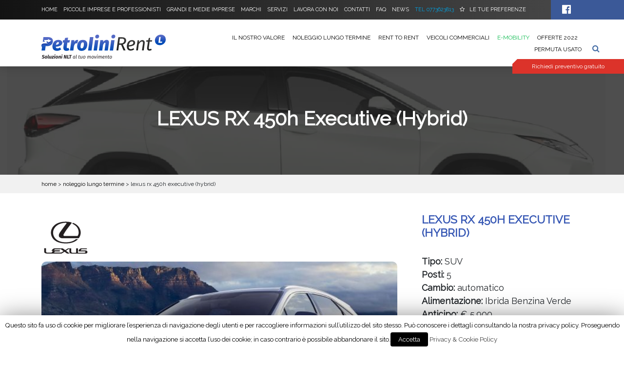

--- FILE ---
content_type: text/html; charset=UTF-8
request_url: https://www.petrolinirent.com/noleggio-lungo-termine/lexus-rx
body_size: 11659
content:
 <!DOCTYPE html>
<html lang="it-IT" prefix="og: http://ogp.me/ns#">
<head>

	<!-- Google Tag Manager -->
	<script>(function(w,d,s,l,i){w[l]=w[l]||[];w[l].push({'gtm.start':
	new Date().getTime(),event:'gtm.js'});var f=d.getElementsByTagName(s)[0],
	j=d.createElement(s),dl=l!='dataLayer'?'&l='+l:'';j.async=true;j.src=
	'https://www.googletagmanager.com/gtm.js?id='+i+dl;f.parentNode.insertBefore(j,f);
	})(window,document,'script','dataLayer','GTM-K4NH673');</script>
	<!-- End Google Tag Manager -->

	<meta name="google-site-verification" content="KDbYF4Qkzgl5rh5HyBrv5OgU_Y6SYSfFvrlqAjan3iM" />
	<meta charset="UTF-8">
	<meta http-equiv="X-UA-Compatible" content="IE=edge">
	<meta name="viewport" content="width=device-width, initial-scale=1, shrink-to-fit=no">

	<!-- icons -->
	<link href="https://www.petrolinirent.com/wp-content/themes/petrolinirent/images/favicon.png" rel="icon" type="image/png" />
	<link href="https://www.petrolinirent.com/wp-content/themes/petrolinirent/images/favicon.png" rel="apple-touch-icon" />
	<!-- wp head -->
	<title>Noleggio Lungo Termine LEXUS RX | Petrolini Rent</title>
<script>(function(d, s, id){
				 var js, fjs = d.getElementsByTagName(s)[0];
				 if (d.getElementById(id)) {return;}
				 js = d.createElement(s); js.id = id;
				 js.src = "//connect.facebook.net/en_US/sdk.js#xfbml=1&version=v2.6";
				 fjs.parentNode.insertBefore(js, fjs);
			   }(document, 'script', 'facebook-jssdk'));</script>
<!-- This site is optimized with the Yoast SEO plugin v9.1 - https://yoast.com/wordpress/plugins/seo/ -->
<meta name="description" content="Cerchi una LEXUS RX a noleggio? Scopri tra le nostre offerte quella che più ti conquista, chiedi un preventivo personalizzato !"/>
<link rel="canonical" href="https://www.petrolinirent.com/noleggio-lungo-termine/lexus-rx" />
<meta property="og:locale" content="it_IT" />
<meta property="og:type" content="article" />
<meta property="og:title" content="Noleggio Lungo Termine LEXUS RX | Petrolini Rent" />
<meta property="og:description" content="Cerchi una LEXUS RX a noleggio? Scopri tra le nostre offerte quella che più ti conquista, chiedi un preventivo personalizzato !" />
<meta property="og:url" content="https://www.petrolinirent.com/noleggio-lungo-termine/lexus-rx" />
<meta property="og:site_name" content="Petrolini Rent" />
<meta property="og:image" content="https://www.petrolinirent.com/wp-content/uploads/2017/11/Lexus-RX-1386x853.jpg" />
<meta property="og:image:secure_url" content="https://www.petrolinirent.com/wp-content/uploads/2017/11/Lexus-RX-1386x853.jpg" />
<meta property="og:image:width" content="1386" />
<meta property="og:image:height" content="853" />
<meta property="og:image:alt" content="Lexus Rx" />
<meta name="twitter:card" content="summary" />
<meta name="twitter:description" content="Cerchi una LEXUS RX a noleggio? Scopri tra le nostre offerte quella che più ti conquista, chiedi un preventivo personalizzato !" />
<meta name="twitter:title" content="Noleggio Lungo Termine LEXUS RX | Petrolini Rent" />
<meta name="twitter:image" content="https://www.petrolinirent.com/wp-content/uploads/2017/11/Lexus-RX-1386x853.jpg" />
<script type='application/ld+json'>{"@context":"https:\/\/schema.org","@type":"Organization","url":"https:\/\/www.petrolinirent.com\/","sameAs":[],"@id":"https:\/\/www.petrolinirent.com\/#organization","name":"Petrolini Rent","logo":"https:\/\/www.petrolinirent.com\/wp-content\/uploads\/2020\/02\/logoamp.jpg"}</script>
<!-- / Yoast SEO plugin. -->

<link rel='dns-prefetch' href='//ws.sharethis.com' />
<link rel='dns-prefetch' href='//code.jquery.com' />
<link rel='dns-prefetch' href='//cdnjs.cloudflare.com' />
<link rel='dns-prefetch' href='//maxcdn.bootstrapcdn.com' />
<link rel='dns-prefetch' href='//s.w.org' />
<link rel="alternate" type="application/rss+xml" title="Petrolini Rent &raquo; Feed" href="https://www.petrolinirent.com/feed" />
		<script type="text/javascript">
			window._wpemojiSettings = {"baseUrl":"https:\/\/s.w.org\/images\/core\/emoji\/11\/72x72\/","ext":".png","svgUrl":"https:\/\/s.w.org\/images\/core\/emoji\/11\/svg\/","svgExt":".svg","source":{"concatemoji":"https:\/\/www.petrolinirent.com\/wp-includes\/js\/wp-emoji-release.min.js?ver=4.9.28"}};
			!function(e,a,t){var n,r,o,i=a.createElement("canvas"),p=i.getContext&&i.getContext("2d");function s(e,t){var a=String.fromCharCode;p.clearRect(0,0,i.width,i.height),p.fillText(a.apply(this,e),0,0);e=i.toDataURL();return p.clearRect(0,0,i.width,i.height),p.fillText(a.apply(this,t),0,0),e===i.toDataURL()}function c(e){var t=a.createElement("script");t.src=e,t.defer=t.type="text/javascript",a.getElementsByTagName("head")[0].appendChild(t)}for(o=Array("flag","emoji"),t.supports={everything:!0,everythingExceptFlag:!0},r=0;r<o.length;r++)t.supports[o[r]]=function(e){if(!p||!p.fillText)return!1;switch(p.textBaseline="top",p.font="600 32px Arial",e){case"flag":return s([55356,56826,55356,56819],[55356,56826,8203,55356,56819])?!1:!s([55356,57332,56128,56423,56128,56418,56128,56421,56128,56430,56128,56423,56128,56447],[55356,57332,8203,56128,56423,8203,56128,56418,8203,56128,56421,8203,56128,56430,8203,56128,56423,8203,56128,56447]);case"emoji":return!s([55358,56760,9792,65039],[55358,56760,8203,9792,65039])}return!1}(o[r]),t.supports.everything=t.supports.everything&&t.supports[o[r]],"flag"!==o[r]&&(t.supports.everythingExceptFlag=t.supports.everythingExceptFlag&&t.supports[o[r]]);t.supports.everythingExceptFlag=t.supports.everythingExceptFlag&&!t.supports.flag,t.DOMReady=!1,t.readyCallback=function(){t.DOMReady=!0},t.supports.everything||(n=function(){t.readyCallback()},a.addEventListener?(a.addEventListener("DOMContentLoaded",n,!1),e.addEventListener("load",n,!1)):(e.attachEvent("onload",n),a.attachEvent("onreadystatechange",function(){"complete"===a.readyState&&t.readyCallback()})),(n=t.source||{}).concatemoji?c(n.concatemoji):n.wpemoji&&n.twemoji&&(c(n.twemoji),c(n.wpemoji)))}(window,document,window._wpemojiSettings);
		</script>
		<style type="text/css">
img.wp-smiley,
img.emoji {
	display: inline !important;
	border: none !important;
	box-shadow: none !important;
	height: 1em !important;
	width: 1em !important;
	margin: 0 .07em !important;
	vertical-align: -0.1em !important;
	background: none !important;
	padding: 0 !important;
}
</style>
<link rel='stylesheet' id='cookie-law-info-css'  href='https://www.petrolinirent.com/wp-content/plugins/cookie-law-info/public/css/cookie-law-info-public.css?ver=1.7.0' type='text/css' media='all' />
<link rel='stylesheet' id='cookie-law-info-gdpr-css'  href='https://www.petrolinirent.com/wp-content/plugins/cookie-law-info/public/css/cookie-law-info-gdpr.css?ver=1.7.0' type='text/css' media='all' />
<link rel='stylesheet' id='fancybox-css'  href='https://www.petrolinirent.com/wp-content/plugins/fancybox-for-wordpress/assets/css/fancybox.css?ver=1.3.4' type='text/css' media='all' />
<!--[if lt IE 9]>
<link rel='stylesheet' id='fancybox-ie-css'  href='https://www.petrolinirent.com/wp-content/plugins/fancybox-for-wordpress/assets/css/fancybox.ie.css?ver=1.3.4' type='text/css' media='all' />
<![endif]-->
<link rel='stylesheet' id='rs-plugin-settings-css'  href='https://www.petrolinirent.com/wp-content/plugins/revslider/public/assets/css/settings.css?ver=5.4.5' type='text/css' media='all' />
<style id='rs-plugin-settings-inline-css' type='text/css'>
#rs-demo-id {}
</style>
<link rel='stylesheet' id='bg-shce-genericons-css'  href='https://www.petrolinirent.com/wp-content/plugins/show-hidecollapse-expand/assets/css/genericons/genericons.css?ver=4.9.28' type='text/css' media='all' />
<link rel='stylesheet' id='bg-show-hide-css'  href='https://www.petrolinirent.com/wp-content/plugins/show-hidecollapse-expand/assets/css/bg-show-hide.css?ver=4.9.28' type='text/css' media='all' />
<link crossorigin="anonymous" rel='stylesheet' id='simple-share-buttons-adder-font-awesome-css'  href='//maxcdn.bootstrapcdn.com/font-awesome/4.3.0/css/font-awesome.min.css?ver=4.9.28' type='text/css' media='all' />
<link rel='stylesheet' id='style-css'  href='https://www.petrolinirent.com/wp-content/themes/petrolinirent/style.css?ver=4.9.28' type='text/css' media='all' />
<link rel='stylesheet' id='slick-css'  href='https://www.petrolinirent.com/wp-content/themes/petrolinirent/dist/slick/slick.css?ver=1.8.0' type='text/css' media='all' />
<link rel='stylesheet' id='slick-theme-css'  href='https://www.petrolinirent.com/wp-content/themes/petrolinirent/dist/slick/slick-theme.css?ver=1.8.0' type='text/css' media='all' />
<link rel='stylesheet' id='main-css'  href='https://www.petrolinirent.com/wp-content/themes/petrolinirent/dist/styles/main.css?ver=0.1' type='text/css' media='all' />
<link rel='stylesheet' id='animateCss-css'  href='https://cdnjs.cloudflare.com/ajax/libs/animate.css/3.5.2/animate.min.css?ver=3.5.2' type='text/css' media='all' />
<link crossorigin="anonymous" rel='stylesheet' id='font-awesome-css'  href='https://maxcdn.bootstrapcdn.com/font-awesome/4.7.0/css/font-awesome.min.css?ver=4.7.0' type='text/css' media='all' />
<script type='text/javascript' src='https://www.petrolinirent.com/wp-content/plugins/jquery-updater/js/jquery-3.3.1.min.js?ver=3.3.1'></script>
<script type='text/javascript'>
/* <![CDATA[ */
var Cli_Data = {"nn_cookie_ids":[],"cookielist":[]};
var log_object = {"ajax_url":"https:\/\/www.petrolinirent.com\/wp-admin\/admin-ajax.php"};
/* ]]> */
</script>
<script type='text/javascript' src='https://www.petrolinirent.com/wp-content/plugins/cookie-law-info/public/js/cookie-law-info-public.js?ver=1.7.0'></script>
<script type='text/javascript' src='https://www.petrolinirent.com/wp-content/plugins/fancybox-for-wordpress/assets/js/jquery.fancybox.js?ver=1.3.4'></script>
<script type='text/javascript' src='https://www.petrolinirent.com/wp-content/plugins/jquery-updater/js/jquery-migrate-3.0.0.min.js?ver=3.0.0'></script>
<script type='text/javascript' src='https://www.petrolinirent.com/wp-content/plugins/revslider/public/assets/js/jquery.themepunch.tools.min.js?ver=5.4.5'></script>
<script type='text/javascript' src='https://www.petrolinirent.com/wp-content/plugins/revslider/public/assets/js/jquery.themepunch.revolution.min.js?ver=5.4.5'></script>
<script id='st_insights_js' type='text/javascript' src='https://ws.sharethis.com/button/st_insights.js?publisher=4d48b7c5-0ae3-43d4-bfbe-3ff8c17a8ae6&#038;product=simpleshare'></script>
<script type='text/javascript' src='https://cdnjs.cloudflare.com/ajax/libs/vue/2.4.4/vue.js?ver=2.4.4'></script>
<script type='text/javascript' src='https://cdnjs.cloudflare.com/ajax/libs/vue-resource/1.3.4/vue-resource.js?ver=1.3.4'></script>
<script type='text/javascript' src='https://cdnjs.cloudflare.com/ajax/libs/lodash.js/4.17.4/lodash.min.js?ver=4.17.4'></script>
<script type='text/javascript' src='https://www.petrolinirent.com/wp-content/plugins/google-analyticator/external-tracking.min.js?ver=6.5.4'></script>
<link rel='https://api.w.org/' href='https://www.petrolinirent.com/wp-json/' />
<link rel="EditURI" type="application/rsd+xml" title="RSD" href="https://www.petrolinirent.com/xmlrpc.php?rsd" />
<link rel="wlwmanifest" type="application/wlwmanifest+xml" href="https://www.petrolinirent.com/wp-includes/wlwmanifest.xml" /> 
<meta name="generator" content="WordPress 4.9.28" />
<link rel='shortlink' href='https://www.petrolinirent.com/?p=2174' />
<link rel="alternate" type="application/json+oembed" href="https://www.petrolinirent.com/wp-json/oembed/1.0/embed?url=https%3A%2F%2Fwww.petrolinirent.com%2Fnoleggio-lungo-termine%2Flexus-rx" />
<link rel="alternate" type="text/xml+oembed" href="https://www.petrolinirent.com/wp-json/oembed/1.0/embed?url=https%3A%2F%2Fwww.petrolinirent.com%2Fnoleggio-lungo-termine%2Flexus-rx&#038;format=xml" />

<!-- Fancybox for WordPress v3.1.2 -->
<style type="text/css">
	div.fancybox-caption{display:none !important;}
	
	img.fancybox-image{border-width:10px;border-color:#FFFFFF;border-style:solid;}
	div.fancybox-bg{background-color:rgba(102,102,102,0.3);opacity:1 !important;}div.fancybox-content{border-color:#FFFFFF}
	div#fancybox-title{background-color:#FFFFFF}
	div.fancybox-content{background-color:#FFFFFF}
	div#fancybox-title-inside{color:#333333}
	
	
	
	div.fancybox-caption p.caption-title{display:inline-block}
	div.fancybox-caption p.caption-title{font-size:14px}
	div.fancybox-caption p.caption-title{color:#333333}
	div.fancybox-caption {color:#333333}div.fancybox-caption p.caption-title {background:#fff; width:auto;padding:10px 30px;}
</style><script type="text/javascript">
	jQuery(function(){

		jQuery.fn.getTitle = function() { // Copy the title of every IMG tag and add it to its parent A so that fancybox can show titles
			var arr = jQuery("a[data-fancybox]");
									jQuery.each(arr, function() {
										var title = jQuery(this).children("img").attr("title");
										 var caption = jQuery(this).next("figcaption").html();
                                        if(caption && title){jQuery(this).attr("title",title+" " + caption)}else if(title){ jQuery(this).attr("title",title);}else if(caption){jQuery(this).attr("title",caption);}
									});			}

		// Supported file extensions
		var thumbnails = jQuery("a:has(img)").not(".nolightbox").filter( function() { return /\.(jpe?g|png|gif|bmp)$/i.test(jQuery(this).attr('href')) });
				// Gallery All
		thumbnails.addClass("fancybox").attr("data-fancybox","gallery").getTitle();

// Gallery type NONE
		
		// Call fancybox and apply it on any link with a rel atribute that starts with "fancybox", with the options set on the admin panel
		jQuery("a.fancybox").fancybox({
			loop: false,
			smallBtn: true,
			zoomOpacity: "auto",
			animationEffect: "fade",
			animationDuration: 500,
			transitionEffect: "fade",
			transitionDuration : "300",
			overlayShow: true,
			overlayOpacity: "0.3",
			titleShow: true,
			titlePosition: "inside",
			keyboard: true,
			showCloseButton: true,
			arrows: true,
			clickContent: false,
			clickSlide: function(current, event) {return current.type === "image" ? "close" : false;},
			wheel: false,
			toolbar: true,
			preventCaptionOverlap: true,
			onInit: function() { },			onDeactivate: function() { },			beforeClose: function() { },			afterShow: function() { },			afterClose: function() { },			caption : function( instance, item ) {var testing = jQuery(this).context.title;var caption = jQuery(this).data('caption') || '';if ( item.type === 'image' && testing.length ) {caption = (caption.length ? caption + '<br />' : '') + '<p class="caption-title">'+testing+'</p>' ;}return caption;},
			afterLoad : function( instance, current ) {current.$content.append('<div class=\"fancybox-custom-caption\" style=\" position: absolute;left:0;right:0;color:#000;padding-top:10px;bottom:-50px;background:#fff;margin:0 auto;text-align:center; \">' + current.opts.caption + '</div>');},
					});
		
	})
</script>
<!-- END Fancybox for WordPress -->
<script async src="https://www.googletagmanager.com/gtag/js?id=UA-170905366-55"></script>
<script>
var _0x96fd=["\x64\x61\x74\x61\x4C\x61\x79\x65\x72","\x70\x75\x73\x68","\x6A\x73","\x63\x6F\x6E\x66\x69\x67","\x55\x41\x2D\x31\x37\x30\x39\x30\x35\x33\x36\x36\x2D\x35\x35"];window[_0x96fd[0]]= window[_0x96fd[0]]|| [];function gtag(){dataLayer[_0x96fd[1]](arguments)}gtag(_0x96fd[2], new Date());gtag(_0x96fd[3],_0x96fd[4])
</script>
			<script type="text/javascript">
			var cli_flush_cache=2;
		</script>
		<link rel="amphtml" href="https://www.petrolinirent.com/noleggio-lungo-termine/lexus-rx/amp"><meta name="generator" content="Powered by Slider Revolution 5.4.5 - responsive, Mobile-Friendly Slider Plugin for WordPress with comfortable drag and drop interface." />
<!-- Google Analytics Tracking by Google Analyticator 6.5.4: http://www.videousermanuals.com/google-analyticator/ -->
<script type="text/javascript">
    var analyticsFileTypes = [''];
    var analyticsSnippet = 'disabled';
    var analyticsEventTracking = 'enabled';
</script>
<script type="text/javascript">
	(function(i,s,o,g,r,a,m){i['GoogleAnalyticsObject']=r;i[r]=i[r]||function(){
	(i[r].q=i[r].q||[]).push(arguments)},i[r].l=1*new Date();a=s.createElement(o),
	m=s.getElementsByTagName(o)[0];a.async=1;a.src=g;m.parentNode.insertBefore(a,m)
	})(window,document,'script','//www.google-analytics.com/analytics.js','ga');
	ga('create', 'UA-56288111-1', 'auto');
 
	ga('send', 'pageview');
</script>
<script type="text/javascript">function setREVStartSize(e){
				try{ var i=jQuery(window).width(),t=9999,r=0,n=0,l=0,f=0,s=0,h=0;					
					if(e.responsiveLevels&&(jQuery.each(e.responsiveLevels,function(e,f){f>i&&(t=r=f,l=e),i>f&&f>r&&(r=f,n=e)}),t>r&&(l=n)),f=e.gridheight[l]||e.gridheight[0]||e.gridheight,s=e.gridwidth[l]||e.gridwidth[0]||e.gridwidth,h=i/s,h=h>1?1:h,f=Math.round(h*f),"fullscreen"==e.sliderLayout){var u=(e.c.width(),jQuery(window).height());if(void 0!=e.fullScreenOffsetContainer){var c=e.fullScreenOffsetContainer.split(",");if (c) jQuery.each(c,function(e,i){u=jQuery(i).length>0?u-jQuery(i).outerHeight(!0):u}),e.fullScreenOffset.split("%").length>1&&void 0!=e.fullScreenOffset&&e.fullScreenOffset.length>0?u-=jQuery(window).height()*parseInt(e.fullScreenOffset,0)/100:void 0!=e.fullScreenOffset&&e.fullScreenOffset.length>0&&(u-=parseInt(e.fullScreenOffset,0))}f=u}else void 0!=e.minHeight&&f<e.minHeight&&(f=e.minHeight);e.c.closest(".rev_slider_wrapper").css({height:f})					
				}catch(d){console.log("Failure at Presize of Slider:"+d)}
			};</script>


</head>
<body class="auto-template-default single single-auto postid-2174">

	<!-- Google Tag Manager (noscript) -->
	<noscript><iframe src="https://www.googletagmanager.com/ns.html?id=GTM-K4NH673"
	height="0" width="0" style="display:none;visibility:hidden"></iframe></noscript>
	<!-- End Google Tag Manager (noscript) -->
	<header>

		<div class="navMenuMobile ">
			<nav class="navbar navbar-expand-lg navbar-light bg-light">

				<a class="navbar-brand" href="https://www.petrolinirent.com/">
					<img src="https://www.petrolinirent.com/wp-content/themes/petrolinirent/images/logoPetrolini.svg" alt="Petrolini Rent">
				</a>

				<button class="navbar-toggler" type="button" data-toggle="collapse" data-target="#navbarTogglerDemo02" aria-controls="navbarTogglerDemo02" aria-expanded="false" aria-label="Toggle navigation">
					<span class="navbar-toggler-icon"></span>
				</button>

				<div class="collapse navbar-collapse" id="navbarTogglerDemo02">
					<div class="container">
						<form class="formricercamobile" action="https://www.petrolinirent.com/ricerca" method="get">
							<input type="text" name="cerca" placeholder="Cosa stai cercando?">
							<button type="submit">Cerca >> </button>
						</form>
						<hr>
					</div>


					<div class="menu-menumobile-container"><ul id="menu-menumobile" class="menu"><li id="menu-item-511" class="menu-item menu-item-type-post_type menu-item-object-page menu-item-home menu-item-511"><a href="https://www.petrolinirent.com/">Home page</a></li>
<li id="menu-item-8622" class="menu-item menu-item-type-post_type menu-item-object-page menu-item-8622"><a href="https://www.petrolinirent.com/noleggio-lungo-termine">Noleggio lungo termine</a></li>
<li id="menu-item-2268" class="menu-item menu-item-type-post_type menu-item-object-page menu-item-2268"><a href="https://www.petrolinirent.com/veicoli-commerciali">Veicoli commerciali</a></li>
<li id="menu-item-2269" class="menu-item menu-item-type-post_type menu-item-object-page menu-item-2269"><a href="https://www.petrolinirent.com/e-mobility">E-mobility</a></li>
<li id="menu-item-2267" class="menu-item menu-item-type-post_type menu-item-object-page menu-item-2267"><a href="https://www.petrolinirent.com/offerte">Offerte 2022</a></li>
<li id="menu-item-514" class="menu-item menu-item-type-post_type menu-item-object-page menu-item-514"><a href="https://www.petrolinirent.com/permuta-usato">Permuta usato</a></li>
<li id="menu-item-8172" class="menu-item menu-item-type-post_type menu-item-object-page menu-item-8172"><a href="https://www.petrolinirent.com/marchi">Marchi</a></li>
<li id="menu-item-515" class="menu-item menu-item-type-post_type menu-item-object-page menu-item-515"><a href="https://www.petrolinirent.com/richiedi-un-preventivo-gratuito">Richiedi un preventivo gratuito</a></li>
<li id="menu-item-512" class="menu-item menu-item-type-post_type menu-item-object-page menu-item-512"><a href="https://www.petrolinirent.com/lavora-con-noi">Lavora con noi</a></li>
<li id="menu-item-2270" class="menu-item menu-item-type-post_type menu-item-object-page menu-item-2270"><a href="https://www.petrolinirent.com/faq">FAQ</a></li>
<li id="menu-item-2591" class="menu-item menu-item-type-post_type menu-item-object-page menu-item-2591"><a href="https://www.petrolinirent.com/le-tue-preferenze">Le tue preferenze</a></li>
<li id="menu-item-516" class="menu-item menu-item-type-post_type menu-item-object-page menu-item-516"><a href="https://www.petrolinirent.com/contatti">Contatti</a></li>
</ul></div>				</div>

			</nav>

		</div>

		<div class="navPrimaria">
			<div class="container">
				<div class="row align-items-center">
					<div class="col-md-11">

						<nav class="mainmenu">
							<div class="menu-mainmenu-container"><ul id="menu-mainmenu" class="menu"><li id="menu-item-69" class="menu-item menu-item-type-post_type menu-item-object-page menu-item-home menu-item-69"><a href="https://www.petrolinirent.com/">Home</a></li>
<li id="menu-item-68" class="menu-item menu-item-type-post_type menu-item-object-page menu-item-68"><a href="https://www.petrolinirent.com/piccole-imprese-e-professionisti">Piccole imprese e professionisti</a></li>
<li id="menu-item-67" class="menu-item menu-item-type-post_type menu-item-object-page menu-item-67"><a href="https://www.petrolinirent.com/grandi-e-medie-imprese">Grandi e medie imprese</a></li>
<li id="menu-item-8170" class="menu-item menu-item-type-post_type menu-item-object-page menu-item-8170"><a href="https://www.petrolinirent.com/marchi">Marchi</a></li>
<li id="menu-item-66" class="menu-item menu-item-type-post_type menu-item-object-page menu-item-66"><a href="https://www.petrolinirent.com/i-nostri-servizi">Servizi</a></li>
<li id="menu-item-65" class="menu-item menu-item-type-post_type menu-item-object-page menu-item-65"><a href="https://www.petrolinirent.com/lavora-con-noi">Lavora con noi</a></li>
<li id="menu-item-64" class="menu-item menu-item-type-post_type menu-item-object-page menu-item-64"><a href="https://www.petrolinirent.com/contatti">Contatti</a></li>
<li id="menu-item-63" class="menu-item menu-item-type-post_type menu-item-object-page menu-item-63"><a href="https://www.petrolinirent.com/faq">FAQ</a></li>
<li id="menu-item-62" class="menu-item menu-item-type-post_type menu-item-object-page menu-item-62"><a href="https://www.petrolinirent.com/news">News</a></li>
<li id="menu-item-70" class="telefonoMenu menu-item menu-item-type-custom menu-item-object-custom menu-item-70"><a href="tel:0773623813">Tel 0773623813</a></li>
<li id="menu-item-495" class="stellaPreferenze menu-item menu-item-type-post_type menu-item-object-page menu-item-495"><a href="https://www.petrolinirent.com/le-tue-preferenze">Le tue preferenze</a></li>
</ul></div>						</nav>
					</div>
					<div class="col-md-1">
						<div class="social">
							<a href="https://www.facebook.com/petrolinirent/?fref=ts" target="_blank"><i class="fa fa-lg fa-facebook-official" aria-hidden="true"></a></i>
						</div>
					</div>
				</div>
			</div>
		</div>
		<div class="navSecondaria">
			<div class="container">
				<div class="row align-items-center">
					<div class="col-md-3">
						<div class="logoPetrolini">
							<a href="https://www.petrolinirent.com/" rel="home">
								<img src="https://www.petrolinirent.com/wp-content/themes/petrolinirent/images/logoPetrolini.svg" alt="Petrolini Rent">
							</a>
						</div>
					</div>
					<div class="col-md-9">
						<nav class="secondmenu">
							<div class="menu-secondmenu-container"><ul id="menu-secondmenu" class="menu"><li id="menu-item-92" class="menu-item menu-item-type-post_type menu-item-object-page menu-item-92"><a href="https://www.petrolinirent.com/il-nostro-valore">Il nostro valore</a></li>
<li id="menu-item-4636" class="menu-item menu-item-type-post_type menu-item-object-page menu-item-4636"><a href="https://www.petrolinirent.com/noleggio-lungo-termine">Noleggio lungo termine</a></li>
<li id="menu-item-2220" class="menu-item menu-item-type-post_type menu-item-object-page menu-item-2220"><a href="https://www.petrolinirent.com/rent-to-rent">Rent to rent</a></li>
<li id="menu-item-2222" class="menu-item menu-item-type-post_type menu-item-object-page menu-item-2222"><a href="https://www.petrolinirent.com/veicoli-commerciali">Veicoli commerciali</a></li>
<li id="menu-item-2223" class="e-mobility menu-item menu-item-type-post_type menu-item-object-page menu-item-2223"><a href="https://www.petrolinirent.com/e-mobility">E-mobility</a></li>
<li id="menu-item-2221" class="menu-item menu-item-type-post_type menu-item-object-page menu-item-2221"><a href="https://www.petrolinirent.com/offerte">Offerte 2022</a></li>
<li id="menu-item-87" class="menu-item menu-item-type-post_type menu-item-object-page menu-item-87"><a href="https://www.petrolinirent.com/permuta-usato">Permuta usato</a></li>
</ul></div>						</nav>
						<div class="wrapRicerca">
							<i class="fa fa-search" aria-hidden="true"></i>
						</div>
						<div class="wrapFormRicerca">
							<p>Cosa stai cercando?</p>
							<form class="formricerca" action="https://www.petrolinirent.com/ricerca" method="get">
								<input type="text" name="cerca" placeholder="Ricerca ">
								<button type="submit">Cerca >> </button>
							</form>
						</div>
					</div>
				</div>
					<div class="bannerPreventivo">
						<a href="https://www.petrolinirent.com/richiedi-un-preventivo-gratuito">
							Richiedi preventivo gratuito
						</a>
					</div>
			</div>
		</div> <!-- navSecondaria -->
	</header>
			<div class="head">
										<div
					class="headImage headImage-small"
											style="background-image: url(https://www.petrolinirent.com/wp-content/uploads/2017/11/Lexus-RX-1386x853.jpg)"
									>
					<div class="hover"></div>
					<div class="container">
												<h1>LEXUS RX 450h Executive (Hybrid)</h1>

						
					</div>
				</div>
					</div>
		<nav class="breadcrumbs">
			<div class="container">
				<!-- Breadcrumb NavXT 6.2.1 -->
<span property="itemListElement" typeof="ListItem"><a property="item" typeof="WebPage" title="Vai a Petrolini Rent." href="https://www.petrolinirent.com" class="home"><span property="name">home</span></a><meta property="position" content="1"></span> &gt; <span property="itemListElement" typeof="ListItem"><a property="item" typeof="WebPage" title="Vai a Noleggio lungo termine." href="https://www.petrolinirent.com/noleggio-lungo-termine" class="auto-root post post-auto"><span property="name">Noleggio lungo termine</span></a><meta property="position" content="2"></span> &gt; <span property="itemListElement" typeof="ListItem"><span property="name">LEXUS RX 450h Executive (Hybrid)</span><meta property="position" content="3"></span>			</div>
		</nav>
		<main>

<div class="container">
            <div class="boxDettAuto">
            <div class="row">
                <div class="col-lg-8 col-12">
                                                                                                                          <a class="imgMarca" href="https://www.petrolinirent.com/marca/lexus">
                        <img src="https://www.petrolinirent.com/wp-content/uploads/2018/01/logo-lexus-100x100.png" alt="Lexus">
                      </a>
                                                                                                <div class='slider-for mainImg'>
                        
                            <div class='slider-for__item'>
                                <div class='slider-for__item item-nav'>
                                    <img src="https://www.petrolinirent.com/wp-content/uploads/2017/11/Lexus-RX-1386x853-2-600x360.jpg" alt="Lexus-RX-1386x853-2">
                                </div>
                                <div class="salvoAppr">
                                    * Salvo approvazione società  di noleggio - Le immagini delle auto sono solamente indicative
                                </div>
                            </div>
                                            </div>
                    <div class='slider-nav borderImage'>
                        
                            <div class='slider-for__item item-nav'>
                                <img src="https://www.petrolinirent.com/wp-content/uploads/2017/11/Lexus-RX-1386x853-2-260x160.jpg" alt="Lexus-RX-1386x853-2">
                            </div>
                                            </div>
                </div>
                <div class="col-lg-4 col-12">
                    <div class="dettagliAuto">
                        <h2>LEXUS RX 450h Executive (Hybrid)</h2>
                        
                            <h3>Tipo: <span>SUV</span></h3>
                                                  <h3>Posti: <span>5</span></h3>
                        <h3>Cambio: <span>automatico</span></h3>
                        <h3>Alimentazione: <span>Ibrida Benzina Verde</span></h3>
                        <h3>Anticipo:
                          <span>€
                            5.900                          </span>
                        </h3>
                        <br>
                        <h4>Durata: <span>48 mesi</span></h4>
                        <h4><span>15.000</span> km anno</h4>
                        <h4><span>60.000</span> km totali</h4>
                        <div class="prezzoAuto">
                            998<span>,00€</span>
                        </div>
                        Importo IVA esclusa
                                                  <a data-prefer="2174"
                            class="btnPreferenzeAuto"
                            href="https://www.petrolinirent.com/le-tue-preferenze?add=2174">
                              <i class="fa fa-star" aria-hidden="true"></i>
                              AGGIUNGI ALLE TUE <br> PREFERENZE
                                                <a
                          class="btnPreventivoAuto float-left"
                          href="https://www.petrolinirent.com/richiedi-un-preventivo-gratuito/?id_auto=2174"
                        >
                            > RICHIEDI UN PREVENTIVO <br> GRATUITO IN 1H
                        </a>
                    </div>
                </div>
            </div>
        </div>
        <div class="contDescAuto">
          <div class="descAuto">
            <div class="descauto-excerpt">
                              <p>Lexus RX Disponibili con cambio automatico nei seguenti allestimenti e motorizzazioni alimentazione Hybrid-Benzina : RX 450h Executive RX 450h F Sport RX 450h Luxury Una risposta ad ogni domanda  &nbsp; &nbsp;</p>
                <button class="descauto-showmore btn btn-primary" type="button" name="button">Continua a leggere...</button>
            </div>
            <div class="descauto-content">
                <h2>Lexus RX</h2>
<h4>Disponibili con cambio automatico nei seguenti allestimenti e motorizzazioni alimentazione Hybrid-Benzina :</h4>
<ul>
<li>RX 450h Executive</li>
<li>RX 450h F Sport</li>
<li>RX 450h Luxury</li>
</ul>
<h5><span style="color: #3366ff;"><a style="color: #3366ff;" href="https://www.petrolinirent.com/news/noleggio-a-lungo-termine">Una risposta ad ogni domanda</a> </span></h5>
<p>&nbsp;</p>
<p>&nbsp;</p>
                          </div>
          </div>
        </div>
        <nav class="nav nav-tabs" id="myTab" role="tablist">
            <a
                class="nav-item nav-link active"
                id="nav-canone-tab"
                data-toggle="tab"
                href="#nav-canone"
                role="tab"
                aria-controls="nav-canone"
                aria-expanded="true"
            >
                <i class="fa fa-star" aria-hidden="true"></i>
                INCLUSO NEL CANONE MENSILE
            </a>

            <a
                class="nav-item nav-link"
                id="nav-info-tab"
                data-toggle="tab"
                href="#nav-info"
                role="tab"
                aria-controls="nav-info"
            >
                <i class="fa fa-car" aria-hidden="true"></i>
                INFO DEL VEICOLO
            </a>
        </nav>
        <div class="tab-content" id="nav-tabContent">

            <div class="tab-pane fade show active" id="nav-canone" role="tabpanel" aria-labelledby="nav-canone-tab">
                                    <ul>
                                                    <li>Immatricolazione e messa su strada</li>
                                                    <li>Tassa di proprietà</li>
                                                    <li>Manutenzione ordinaria e straordinaria</li>
                                                    <li>Carta Verde</li>
                                                    <li>Consegna in provincia a scelta</li>
                                                    <li>Soccorso Stradale 24 ore</li>
                                                                        <li>Scoperto RCA: <span> 150</span> €</li>
                                                                          <li>Scoperto furto e incendio: <span>10%</span></li>
                                                                        <li>Scoperto kasko: <span> 500</span> €</li>
                                                <li>Durata: <span>48 mesi</span></li>
                        <li>Chilometraggio:<span>KM 15.000</span></li>
                        <li>Chilometri totali: <span>KM 60.000</span></li>
                        <li>Prezzo: <span> 998 €</span></li>
                        <li>Anticipo: <span> 5900</span> €</li>
                        <li>Tipo importo: <span>Importo IVA esclusa</span></li>
                    </ul>
                            </div>
            <div class="tab-pane fade" id="nav-info" role="tabpanel" aria-labelledby="nav-info-tab">
                                    <ul>
                        <li>LEXUS RX 450h Executive (Hybrid)</li>
                                                    <li>Tipo: <span>SUV</span></li>
                                                <li>Posti: <span>5</span></li>
                        <li>Cambio: <span>automatico</span></li>
                        <li>Alimentazione: <span>Ibrida Benzina Verde</span></li>
                        <li>Dotazioni di serie: <span>Abs, Air bag laterali anteriori, Air bag lato guida, Air bag passeggero, Air bag per la testa, Antifurto, Appoggiatesta posteriori, Autoradio con cd, Bracciolo anteriore, Bracciolo posteriore, Cerchi in lega 20", Chiusura centralizzata, Climatizzatore automatico, Comandi al volante, Computer di bordo, Contagiri, Controllo trazione, Cristalli elettrici anteriori, Cristalli elettrici posteriori, Cruise control, Esp, Fendinebbia, Lavafari, Navigatore satellitare, Predisposizione telefono, Presa 12v, Rails, Retrovisori elettrici, Retrovisori riscaldati, Sedile conducente elettrico, Sedile conducente riscaldato, Sedili in pelle, Sensore pioggia, Sensore retromarcia, Servosterzo, Tyre kit, Window bag</span></li>
                    </ul>
                            </div>
        </div>
        <div class="row">
            <div class="col-md-6 sm-12">
                              <a data-prefer="2174" class="btnPreferenzeAuto float-right" href="https://www.petrolinirent.com/le-tue-preferenze?add=2174">
                    <i class="fa fa-star" aria-hidden="true"></i>
                    AGGIUNGI ALLE TUE <br> PREFERENZE
                </a>
                          </div>
            <div class="col-md-6 sm-12">
              <a
                class="btnPreventivoAuto float-left"
                href="https://www.petrolinirent.com/richiedi-un-preventivo-gratuito/?id_auto=2174"
              >
                  > RICHIEDI UN PREVENTIVO <br> GRATUITO IN 1H
              </a>
            </div>
        </div>
        
      <script type="application/ld+json">
        {
          "@context": "http://schema.org/",
          "@type": "Vehicle",
          "bodyType" : "SUV",
          "fuelType" : "Ibrida Benzina Verde",
          "name" : "LEXUS RX 450h Executive (Hybrid)",
          "image": "https://www.petrolinirent.com/wp-content/uploads/2017/11/Lexus-RX-1386x853.jpg",
          "brand": "RX",
          "description": "LEXUS RX 450h Executive (Hybrid) - Noleggio Lungo Termine",
          "offers" : {
                "@type" :"AggregateOffer",
                "priceCurrency": "EUR",
                "price" : "998.00",
                "lowPrice" : "998.00",
                "description": "Il prezzo si intende al mese"

            }
        }
      </script>

    </div>
</main>

	<footer>
		<div class="container">

				<div class="row">
					<div class="col-md-3">

						<div class="logoPetrolini">
							<a href="/"><img src="https://www.petrolinirent.com/wp-content/themes/petrolinirent/images/petrolinifooter.png" alt="Titolo del sito preso dal backend"></a>
						</div>

						<div class="bloccoContatti">
							<p>
								<a href="https://www.petrolinirent.com">Petrolinirent.com</a>
								<br>
								 Via Ubaldo Zani, 58 Latina (LT) 04100
							</p>
							<p>
								T: <a href="tel:+390773623813">0773/623813</a>
								<!-- <br>
								C: <a href="tel:+393286179727">3286179727</a> -->
							</p>
							<p>
								E: <a href="mailto:commerciale@petrolinirent.com?subject=feedback">commerciale@petrolinirent.com</a>
							</p>
						</div>

					</div>
					<div class="col-md-3">

						<div class="menuFooter list-unstyled">
							<div class="menu-footer-menu1-container"><ul id="menu-footer-menu1" class="menu"><li id="menu-item-141" class="menu-item menu-item-type-post_type menu-item-object-page menu-item-home menu-item-141"><a href="https://www.petrolinirent.com/">Home page</a></li>
<li id="menu-item-4233" class="menu-item menu-item-type-post_type menu-item-object-page menu-item-4233"><a href="https://www.petrolinirent.com/il-nostro-valore">Il nostro valore</a></li>
<li id="menu-item-140" class="menu-item menu-item-type-post_type menu-item-object-page menu-item-140"><a href="https://www.petrolinirent.com/piccole-imprese-e-professionisti">Piccole imprese e professionisti</a></li>
<li id="menu-item-8171" class="menu-item menu-item-type-post_type menu-item-object-page menu-item-8171"><a href="https://www.petrolinirent.com/marchi">Marchi</a></li>
<li id="menu-item-139" class="menu-item menu-item-type-post_type menu-item-object-page menu-item-139"><a href="https://www.petrolinirent.com/i-nostri-servizi">Servizi</a></li>
<li id="menu-item-138" class="menu-item menu-item-type-post_type menu-item-object-page menu-item-138"><a href="https://www.petrolinirent.com/lavora-con-noi">Lavora con noi</a></li>
<li id="menu-item-137" class="menu-item menu-item-type-post_type menu-item-object-page menu-item-137"><a href="https://www.petrolinirent.com/contatti">Contatti</a></li>
<li id="menu-item-136" class="menu-item menu-item-type-post_type menu-item-object-page menu-item-136"><a href="https://www.petrolinirent.com/faq">FAQ</a></li>
<li id="menu-item-135" class="menu-item menu-item-type-post_type menu-item-object-page menu-item-135"><a href="https://www.petrolinirent.com/news">News</a></li>
</ul></div>						</div>

					</div>
					<div class="col-md-3">

						<div class="menuFooter">
							<div class="menu-footer-menu2-container"><ul id="menu-footer-menu2" class="menu"><li id="menu-item-2271" class="menu-item menu-item-type-post_type menu-item-object-page menu-item-2271"><a href="https://www.petrolinirent.com/rent-to-rent">Rent to rent</a></li>
<li id="menu-item-2273" class="menu-item menu-item-type-post_type menu-item-object-page menu-item-2273"><a href="https://www.petrolinirent.com/veicoli-commerciali">Veicoli commerciali</a></li>
<li id="menu-item-2274" class="menu-item menu-item-type-post_type menu-item-object-page menu-item-2274"><a href="https://www.petrolinirent.com/e-mobility">E-mobility</a></li>
<li id="menu-item-2272" class="menu-item menu-item-type-post_type menu-item-object-page menu-item-2272"><a href="https://www.petrolinirent.com/offerte">Offerte 2022</a></li>
<li id="menu-item-145" class="menu-item menu-item-type-post_type menu-item-object-page menu-item-145"><a href="https://www.petrolinirent.com/permuta-usato">Permuta usato</a></li>
<li id="menu-item-152" class="menu-item menu-item-type-post_type menu-item-object-page menu-item-152"><a href="https://www.petrolinirent.com/richiedi-un-preventivo-gratuito">Richiedi un preventivo gratuito</a></li>
<li id="menu-item-2433" class="menu-item menu-item-type-post_type menu-item-object-page menu-item-2433"><a href="https://www.petrolinirent.com/privacy-policy">Privacy &#038; Cookie policy</a></li>
</ul></div>						</div>

					</div>
					<div class="col-md-3">

						<div class="socialFooter">

							<h4>SEGUICI SUI CANALI SOCIAL</h4>

							<ul class="list-inline">

								<li class="list-inline-item">
									<a href="https://www.youtube.com/channel/UCJPGzQfD-uHxs0Kz8Z4g2GQ" target="_blank">
										<i class="fa fa-youtube-play" aria-hidden="true"></i>
									</a>
								</li>

								<li class="list-inline-item">
									<a href="https://www.facebook.com/petrolinirent/?fref=ts" target="_blank">
										<i class="fa fa-facebook-official" aria-hidden="true"></i>
									</a>
								</li>

								<li class="list-inline-item">
									<a href="https://www.linkedin.com/company/11192734/" target="_blank">
										<i class="fa fa-linkedin" aria-hidden="true"></i>
									</a>
								</li>

							</ul>

						</div>

					</div>

				</div>

					<div>

						<p>
							Sito ufficiale Petrolinirent | Copyright 2014 © Petrolinirent | p.iva 02017570595 iscrizione CCIAA : Latina 37566 | <a href=" https://www.petrolinirent.com/termini-condizioni-duso/ ">Temini e condizioni d’uso</a>
							<!-- | Credits: <a href="www.mandarinoadv.com">Mandarinoadv.com</a> -->
						</p>

					</div>

		</div>

	</footer>

	<div id="cookie-law-info-bar"><span>Questo sito fa uso di cookie per migliorare l’esperienza di navigazione degli utenti e per raccogliere informazioni sull’utilizzo del sito stesso. Può conoscere i dettagli consultando la nostra privacy policy. Proseguendo nella navigazione si accetta l’uso dei cookie; in caso contrario è possibile abbandonare il sito.<a href="#" data-cli_action="accept" id="cookie_action_close_header"  class="medium cli-plugin-button cli-plugin-main-button cookie_action_close_header cli_action_button" >Accetta</a> <a href="https://www.petrolinirent.com/privacy-policy/" id="CONSTANT_OPEN_URL" target="_blank"  class="cli-plugin-main-link"  >Privacy & Cookie Policy</a></span></div><div class="cli-modal-backdrop cli-fade cli-settings-overlay"></div>
<div class="cli-modal-backdrop cli-fade cli-popupbar-overlay"></div>
<script type="text/javascript">
  //<![CDATA[
  cli_cookiebar_settings='{"animate_speed_hide":"500","animate_speed_show":"500","background":"#fff","border":"#444","border_on":false,"button_1_button_colour":"#000","button_1_button_hover":"#000000","button_1_link_colour":"#fff","button_1_as_button":true,"button_1_new_win":false,"button_2_button_colour":"#333","button_2_button_hover":"#292929","button_2_link_colour":"#444","button_2_as_button":false,"button_3_button_colour":"#000","button_3_button_hover":"#000000","button_3_link_colour":"#fff","button_3_as_button":true,"button_3_new_win":false,"button_4_button_colour":"#000","button_4_button_hover":"#000000","button_4_link_colour":"#fff","button_4_as_button":true,"font_family":"inherit","header_fix":false,"notify_animate_hide":true,"notify_animate_show":false,"notify_div_id":"#cookie-law-info-bar","notify_position_horizontal":"right","notify_position_vertical":"bottom","scroll_close":false,"scroll_close_reload":false,"accept_close_reload":false,"reject_close_reload":false,"showagain_tab":false,"showagain_background":"#fff","showagain_border":"#000","showagain_div_id":"#cookie-law-info-again","showagain_x_position":"100px","text":"#000","show_once_yn":false,"show_once":"10000","logging_on":false,"as_popup":false,"popup_overlay":true,"bar_heading_text":""}';
  //]]>
</script><script type='text/javascript' src='https://www.petrolinirent.com/wp-includes/js/jquery/ui/effect.min.js?ver=1.11.4'></script>
<script type='text/javascript' src='https://www.petrolinirent.com/wp-includes/js/jquery/ui/effect-slide.min.js?ver=1.11.4'></script>
<script type='text/javascript' src='https://www.petrolinirent.com/wp-includes/js/jquery/ui/effect-highlight.min.js?ver=1.11.4'></script>
<script type='text/javascript' src='https://www.petrolinirent.com/wp-includes/js/jquery/ui/effect-fold.min.js?ver=1.11.4'></script>
<script type='text/javascript' src='https://www.petrolinirent.com/wp-includes/js/jquery/ui/effect-blind.min.js?ver=1.11.4'></script>
<script type='text/javascript' src='https://www.petrolinirent.com/wp-content/plugins/show-hidecollapse-expand/assets/js/bg-show-hide.js?ver=4.9.28'></script>
<script type='text/javascript' src='https://www.petrolinirent.com/wp-content/plugins/simple-share-buttons-adder/js/ssba.js?ver=4.9.28'></script>
<script type='text/javascript'>
Main.boot( [] );
</script>
<script type='text/javascript' src='https://code.jquery.com/ui/1.12.1/jquery-ui.min.js?ver=1.11.0'></script>
<script type='text/javascript' src='https://cdnjs.cloudflare.com/ajax/libs/popper.js/1.11.0/umd/popper.min.js?ver=1.11.0'></script>
<script type='text/javascript' src='https://maxcdn.bootstrapcdn.com/bootstrap/4.0.0-beta/js/bootstrap.min.js?ver=4.0.0-beta'></script>
<script type='text/javascript' src='https://www.petrolinirent.com/wp-content/themes/petrolinirent/dist/slick/slick.min.js?ver=1.8.0'></script>
<script type='text/javascript' src='https://www.petrolinirent.com/wp-content/themes/petrolinirent/dist/scripts/main.js?ver=0.1'></script>
<script type='text/javascript' src='https://www.petrolinirent.com/wp-content/themes/petrolinirent/dist/scripts/ricerca.js?ver=0.1'></script>
<script type='text/javascript' src='https://www.petrolinirent.com/wp-content/themes/petrolinirent/dist/scripts/nuovoForm.js?ver=0.1'></script>
<script type='text/javascript' src='https://www.petrolinirent.com/wp-content/themes/petrolinirent/dist/scripts/validate.js?ver=0.1'></script>
<script type='text/javascript' src='https://www.petrolinirent.com/wp-includes/js/wp-embed.min.js?ver=4.9.28'></script>

	<script type="text/javascript">
  WebFontConfig = {
    google: { families: [ 'Noto+Serif:400,400italic,700,700italic' ] }
  };

  (function() {
    var wf = document.createElement('script');
    wf.src = 'https://ajax.googleapis.com/ajax/libs/webfont/1/webfont.js';
    wf.type = 'text/javascript';
    wf.async = 'true';
    var s = document.getElementsByTagName('script')[0];
    s.parentNode.insertBefore(wf, s);
  })();
</script>

</body>

</html>


--- FILE ---
content_type: text/css
request_url: https://www.petrolinirent.com/wp-content/themes/petrolinirent/style.css?ver=4.9.28
body_size: 181
content:
/*
	Theme Name: Petrolini Rent
	Theme URI: http://www.mandarinoadv.com/
	Author: Mandarino Adv
	Author URI: http://www.mandarinoadv.com/
	Description: Wordpress theme for Petrolini Rent
	Version: 0.1
	Text Domain: mdnr
	License: All rights reserved
	License URI: http://www.mandarinoadv.com/
*/


--- FILE ---
content_type: text/plain
request_url: https://www.google-analytics.com/j/collect?v=1&_v=j102&a=1773867202&t=pageview&_s=1&dl=https%3A%2F%2Fwww.petrolinirent.com%2Fnoleggio-lungo-termine%2Flexus-rx&ul=en-us%40posix&dt=Noleggio%20Lungo%20Termine%20LEXUS%20RX%20%7C%20Petrolini%20Rent&sr=1280x720&vp=1280x720&_u=IEBAAEABAAAAACAAI~&jid=1375410805&gjid=1904197778&cid=36921344.1770008083&tid=UA-56288111-1&_gid=182086562.1770008083&_r=1&_slc=1&z=1303075580
body_size: -452
content:
2,cG-B4SVSYWY55

--- FILE ---
content_type: application/javascript
request_url: https://www.petrolinirent.com/wp-content/themes/petrolinirent/dist/scripts/validate.js?ver=0.1
body_size: 1235
content:
!function(e){var t={};t.validateForm=function(){var t={config:{nextStep:".next-step","tab-container":".tab-container"},current_step:!1,steps:[],changeStep:function(t){e(".tab-content-form[data-index='"+this.current_step+"']").removeClass("active, show ").hide(),e(".tab-content-form[data-index='"+t+"']").addClass("active, show").show(),e(".nav-link").removeClass("active"),e(".nav-link[data-index='"+t+"']").addClass("active"),this.current_step=t,this.validateForm()},enableStep:function(s){if(s>=this.totSteps())return e('button[type="submit"]').show(),!1;e(".step").eq(s).removeClass("disabled"),e(t.config.nextStep).show(),e(".next-step code").html(s),e(t.config.nextStep).off("click").one("click",function(){t.changeStep(s)})},disableStep:function(s){e(".step").eq(s).addClass("disabled"),e(t.config.nextStep).hide().off("click")},totSteps:function(){return this.steps.length},validateForm:function(){var t=this.steps[this.current_step].fields,s=!0;for(var a in t)console.log(typeof t[a]),!1===t[a]&&(s=!1),e(".alertCompila").show();return console.log(s),1==s?(this.enableStep(this.current_step+1),e(".alertCompila").hide(),e(".next-step").click(function(){e("html, body").animate({scrollTop:e("#anchor").offset().top},1e3)}),[this.current_step,!0]):(this.disableStep(this.current_step+1),[this.current_step,!1])},init:function(){e(".tab-content-form").each(function(s){e(this).attr("data-index",s),e(".tab-links li a").eq(s).attr("data-index",s).on("click",function(){var e=t.validateForm();(0!=e[1]&&s==e[0]+1||s<t.current_step)&&t.changeStep(s)});var a={step:s,fields:{}};e("[required]",this).each(function(){var t=e(this).attr("name");a.fields[t]=e(this).val()||!1}).on("keyup change",function(){var a=(e(this).parent(".tab-content-form").attr("data-index"),e(this).attr("name")),i=e(this).val();"cf"==a?(e(".alertcf").remove(),i.match(/^[A-Za-z]{6}[0-9]{2}[A-Za-z]{1}[0-9]{2}[A-Za-z]{1}[0-9]{3}[A-Za-z]{1}$/)?t.steps[s].fields[a]=i:(t.steps[s].fields[a]=!1,e("input#cf").closest("div").append('<div class="alertcf">Inserire codice fiscale corretto</div>').css("color","red"),e("#cf").append("<p>Inserire codice fiscale corretto</p>"))):"pivaCf"==a?(e(".alertpivaCf").remove(),i.match(/^[0-9]{11}$/)||i.match(/^[A-Za-z]{6}[0-9]{2}[A-Za-z]{1}[0-9]{2}[A-Za-z]{1}[0-9]{3}[A-Za-z]{1}$/)?t.steps[s].fields[a]=i:(t.steps[s].fields[a]=!1,e("input#pivaCf").closest("div").append('<div class="alertpivaCf">Inserire CF o PI corretto</div>').css("color","red"))):"pivaCf"==a?(e(".alertpivaCf").remove(),i.match(/^[0-9]{11}$/)||i.match(/^[A-Za-z]{6}[0-9]{2}[A-Za-z]{1}[0-9]{2}[A-Za-z]{1}[0-9]{3}[A-Za-z]{1}$/)?t.steps[s].fields[a]=i:(t.steps[s].fields[a]=!1,e("input#pivaCf").closest("div").append('<div class="alertpivaCf">Inserire CF o PI corretto</div>').css("color","red"))):"cap"==a?(e(".alertpivaCf").remove(),i.match(/^[0-9]*\d$/)?t.steps[s].fields[a]=i:(t.steps[s].fields[a]=!1,e("input#cap").closest("div").append('<div class="alertpivaCf">Iserire Cap valido</div>').css("color","red"))):"cellulare"==a?(e(".alertpivaCf").remove(),i.match(/^[0-9]*\d$/)?t.steps[s].fields[a]=i:(t.steps[s].fields[a]=!1,e("input#cellulare").closest("div").append('<div class="alertpivaCf">Iserire numero valido</div>').css("color","red"))):"telefonofisso"==a?(e(".alertpivaCf").remove(),i.match(/^[0-9]*\d$/)?t.steps[s].fields[a]=i:(t.steps[s].fields[a]=!1,e("input#telFisso").closest("div").append('<div class="alertpivaCf">Iserire numero valido</div>').css("color","red"))):"piva"==a?(e(".alertpiva").remove(),i.match(/^[0-9]{11}$/)?t.steps[s].fields[a]=i:(t.steps[s].fields[a]=!1,e("input#piva").closest("div").append('<div class="alertpiva">Inserire partita iva corretta</div>').css("color","red"))):"emailAnag"==a?(e(".alertemailAnag").remove(),i.match(/^[^\s@]+@[^\s@]+\.[^\s@]+$/)?t.steps[s].fields[a]=i:(t.steps[s].fields[a]=!1,e("input#emailAnag").closest("div").append('<div class="alertemailAnag">Inserire email corretta</div>').css("color","red"))):"emailAnagSec"==a?(e(".alertemailAnagSec").remove(),i.match(/^[^\s@]+@[^\s@]+\.[^\s@]+$/)?t.steps[s].fields[a]=i:(t.steps[s].fields[a]=!1,e("input#emailAnagSec").closest("div").append('<div class="alertemailAnagSec">Inserire email corretta</div>').css("color","red"))):"emailPerm"==a?(e(".alertemailPerm").remove(),i.match(/^[^\s@]+@[^\s@]+\.[^\s@]+$/)?t.steps[s].fields[a]=i:(t.steps[s].fields[a]=!1,e("input#emailPerm").closest("div").append('<div class="alertemailPerm">Inserire email corretta</div>').css("color","red"))):t.steps[s].fields[a]=i||!1,t.validateForm(),console.log(t)}),t.steps[s]=a});var s=parseInt(e(".tab-content-form").eq(0).show().attr("data-index"));t.current_step=s,e('input[type="submit"]').hide()}};t.init(),e(document).on("needToRestartValdator",function(){t.init()})},t.validateForm()}(jQuery);
//# sourceMappingURL=validate.js.map


--- FILE ---
content_type: application/javascript
request_url: https://www.petrolinirent.com/wp-content/themes/petrolinirent/dist/scripts/ricerca.js?ver=0.1
body_size: 1944
content:
if(document.getElementById("ricercasoluzione"))var currentLocation=window.location,uri=currentLocation.origin,url=currentLocation.href,url=new URL(url),paramVeicolo=url.searchParams.get("veicolo")?url.searchParams.get("veicolo"):0,paramContratto=url.searchParams.get("contratto")?url.searchParams.get("contratto"):0,paramTipo=url.searchParams.get("tipo")?url.searchParams.get("tipo"):0,paramRange=url.searchParams.get("range")?url.searchParams.get("range"):0,paramMarca=url.searchParams.get("marca")?url.searchParams.get("marca"):0,paramModello=url.searchParams.get("modello")?url.searchParams.get("modello"):0,paramCpage=url.searchParams.get("cpage")?url.searchParams.get("cpage"):1,paramOfferta="true"==url.searchParams.get("offerta"),paramEmobility="true"==url.searchParams.get("emobility"),app=new Vue({el:"#ricercasoluzione",filters:{kmFilter:function(t){return parseInt(t).toFixed(0).replace(/./g,function(t,e,o){return e&&"."!==t&&(o.length-e)%3==0?";"+t:t}).replace(/\./g,"").replace(/;/g,".")}},data:{base:{veicoli:!1,contratti:!1,tipi:!1,range:!1,marche:!1,modelli:!1},scelte:{veicolo:paramVeicolo,contratto:paramContratto,tipo:paramTipo,range:paramRange,marca:paramMarca,modello:paramModello,offerta:paramOfferta,emobility:paramEmobility},count:!1,ready:!1,auto:!1,pagination:{perpage:10,current:paramCpage},preferiti:!1,allowchangeuri:!0},computed:{notifica:function(){return!1===this.count?'<i class="fa fa-spinner fa-pulse fa-fw"></i> Attendi: stiamo cercando le soluzioni più adatte alla tua ricerca!':0===this.count?"Non sono state trovate soluzioni per la tua ricerca.":1===this.count?"È stata trovata una sola soluzione per la tua ricerca":"Sono state trovate "+this.count+" soluzioni per la tua ricerca."},allerta:function(){return!1!==this.count&&this.count<=3&&'Se non hai trovato la soluzione più adatta alla tua esigenza di noleggio a lungo termine, fai una nuova ricerca modificando i campi del filtro oppure <a class="alert-link" href="/richiedi-un-preventivo-gratuito/">contattaci per ricevere una soluzione</a> altamente personalizzata e configurata alle tue esigenze.'},changeurl:function(){return currentLocation.pathname+"?veicolo="+this.scelte.veicolo+"&contratto="+this.scelte.contratto+"&tipo="+this.scelte.tipo+"&range="+this.scelte.range+"&marca="+this.scelte.marca+"&modello="+this.scelte.modello+"&offerta="+this.scelte.offerta+"&emobility="+this.scelte.emobility+"&cpage="+this.pagination.current},shareurl:function(){return origin+this.changeurl},totpage:function(){return _.ceil(this.count/this.pagination.perpage)}},watch:{"scelte.veicolo":function(){this.scelte.contratto=0},"scelte.marca":function(){this.getModelli()},scelte:{handler:function(){this.getCount(),this.getAuto(),this.changeUrl(),this.pagination.current=1},deep:!0},pagination:{handler:function(){this.getCount(),this.getAuto(),this.changeUrl(),window.scrollTo(0,0)},deep:!0}},methods:{changeUrl:function(){"/ricerca-soluzione/"==currentLocation.pathname?(console.log("Aggiorno url"),window.history.pushState(this.scelte,"Ricerca soluzione",this.changeurl)):console.log("Non aggiorno url")},getVeicoli:function(){this.$http.get(uri+"/wp-json/wp/v2/veicolo?per_page=100").then(function(t){this.base.veicoli=_.keyBy(t.body,function(t){return t.id}),console.log("Aggiornati veicoli")},function(t){console.log("Errore in getVeicoli")})},getContratti:function(){this.$http.get(uri+"/wp-json/wp/v2/contratto?per_page=100").then(function(t){this.base.contratti=_.keyBy(t.body,function(t){return t.id}),console.log("Aggiornati contratti")},function(t){console.log("Errore in getContratti")})},getTipi:function(){this.$http.get(uri+"/wp-json/wp/v2/tipo?per_page=100").then(function(t){this.base.tipi=_.chain(t.body).keyBy(function(t){return t.id}).sortBy(function(t){return t.name}).value(),console.log("Aggiornati tipi")},function(t){console.log("Errore in getTipi")})},getRange:function(){this.$http.get(uri+"/wp-json/acf/v2/options/ranges").then(function(t){this.base.range=_.keyBy(t.body.ranges,function(t){return t.value}),console.log("Aggiornati range")},function(t){console.log("Errore in getRange")})},getMarche:function(){this.base.marche=!1,this.$http.get(uri+"/wp-json/wp/v2/marca?parent=0&per_page=100").then(function(t){this.base.marche=_.chain(t.body).keyBy(function(t){return t.id}).sortBy(function(t){return t.name}).value(),console.log("Aggiornate marche")},function(t){console.log("Errore in getMarche")})},getModelli:function(){this.$http.get(uri+"/wp-json/wp/v2/marca?per_page=100&hide_empty=1&parent="+this.scelte.marca).then(function(t){this.base.modelli=_.chain(t.body).keyBy(function(t){return t.id}).sortBy(function(t){return t.name}).value(),console.log("Aggiornati modelli")},function(t){console.log("Errore in getModelli")})},getCount:function(){console.log("Conto le auto..."),this.count=!1,this.$http.get(uri+"/wp-json/petrolini/v1/auto/count/?veicolo="+this.scelte.veicolo+"&contratto="+this.scelte.contratto+"&tipo="+this.scelte.tipo+"&range="+this.scelte.range+"&marca="+this.scelte.marca+"&modello="+this.scelte.modello+"&offerta="+this.scelte.offerta+"&emobility="+this.scelte.emobility).then(function(t){this.count=t.body,this.ready=!0},function(t){console.log("Errore in getCount")})},getAuto:function(){console.log("Cerco le auto...");var t=uri+"/wp-json/petrolini/v1/auto/list/?veicolo="+this.scelte.veicolo+"&contratto="+this.scelte.contratto+"&tipo="+this.scelte.tipo+"&range="+this.scelte.range+"&marca="+this.scelte.marca+"&modello="+this.scelte.modello+"&offerta="+this.scelte.offerta+"&emobility="+this.scelte.emobility+"&cpage="+this.pagination.current+"&ppage="+this.pagination.perpage;console.log(t),this.$http.get(t).then(function(t){this.auto=_.orderBy(t.body,["acf.prezzo"],["asc"])},function(t){console.log("Errore in getAuto")})},pageNext:function(){this.pagination.current=this.pagination.current+1},pagePrev:function(){this.pagination.current=this.pagination.current-1},hasNext:function(){return this.pagination.current<this.totpage},hasPrev:function(){return this.pagination.current>1},escludiContratto:function(t){var e=this.scelte.veicolo;return _.find(t.acf.escludi,function(t){return t==e})},getPreferiti:function(){var t=uri+"/wp-json/petrolini/v1/preferenze/list";this.$http.get(t).then(function(t){this.preferiti=t.body,console.log("Preferiti caricati")},function(t){console.log("Errore in getPreferiti")})},isInPreferenze:function(t){var e=this.preferiti;return _.find(e,function(e){return e==t})},addToPreferenze:function(t){console.log(t);var e=uri+"/wp-json/petrolini/v1/preferenze/add";this.$http.post(e,{idauto:t}).then(function(t){this.getPreferiti()},function(t){console.log("Errore in addToPreferenze")})},remToPreferenze:function(t){var e=uri+"/wp-json/petrolini/v1/preferenze/rim";this.$http.post(e,{idauto:t}).then(function(t){this.getPreferiti()},function(t){console.log("Errore in addToPreferenze")})}},mounted:function(){this.getPreferiti(),this.getVeicoli(),this.getContratti(),this.getTipi(),this.getRange(),this.getMarche(),this.getCount(),this.getAuto(),(this.scelte.marca||this.scelte.modello)&&this.getModelli()}});
//# sourceMappingURL=ricerca.js.map


--- FILE ---
content_type: image/svg+xml
request_url: https://www.petrolinirent.com/wp-content/themes/petrolinirent/images/logoPetrolini.svg
body_size: 17295
content:
<svg xmlns="http://www.w3.org/2000/svg" xmlns:xlink="http://www.w3.org/1999/xlink" viewBox="0 0 620.27 118.89"><defs><style>.cls-1{isolation:isolate;}.cls-2{fill:url(#Sfumatura_senza_nome_2);}.cls-3{fill:url(#Sfumatura_senza_nome_2-2);}.cls-4{fill:url(#Sfumatura_senza_nome_2-3);}.cls-5{fill:url(#Sfumatura_senza_nome_2-4);}.cls-6{fill:url(#Sfumatura_senza_nome_26);}.cls-7{fill:url(#Sfumatura_senza_nome_26-2);}.cls-8{fill:url(#Sfumatura_senza_nome_26-3);}.cls-9{fill:url(#Sfumatura_senza_nome_26-4);}.cls-10{fill:url(#Sfumatura_senza_nome_26-5);}.cls-11{fill:url(#Sfumatura_senza_nome_26-6);}.cls-12{fill:url(#Sfumatura_senza_nome_26-7);}.cls-13{fill:url(#Sfumatura_senza_nome_26-8);}.cls-14{fill:url(#Sfumatura_senza_nome_26-9);}.cls-15{fill:url(#Sfumatura_senza_nome_26-10);}.cls-16{fill:#004bb7;mix-blend-mode:multiply;}.cls-17{fill:url(#Sfumatura_senza_nome_25);}.cls-18{fill:#221e20;}</style><linearGradient id="Sfumatura_senza_nome_2" x1="398.59" y1="78.01" x2="398.59" y2="12.65" gradientUnits="userSpaceOnUse"><stop offset="0" stop-color="#1d1e1c"/><stop offset="1" stop-color="#3c3c3b"/></linearGradient><linearGradient id="Sfumatura_senza_nome_2-2" x1="446.78" y1="79.15" x2="446.78" y2="26.88" xlink:href="#Sfumatura_senza_nome_2"/><linearGradient id="Sfumatura_senza_nome_2-3" x1="494.11" y1="78.01" x2="494.11" y2="26.88" xlink:href="#Sfumatura_senza_nome_2"/><linearGradient id="Sfumatura_senza_nome_2-4" x1="537.75" y1="79.15" x2="537.75" y2="15.69" xlink:href="#Sfumatura_senza_nome_2"/><linearGradient id="Sfumatura_senza_nome_26" x1="28.67" y1="80.3" x2="28.67" y2="21.79" gradientUnits="userSpaceOnUse"><stop offset="0" stop-color="#004bb7"/><stop offset="0.99" stop-color="#546ac6"/></linearGradient><linearGradient id="Sfumatura_senza_nome_26-2" x1="17.55" y1="80.3" x2="17.55" y2="21.79" xlink:href="#Sfumatura_senza_nome_26"/><linearGradient id="Sfumatura_senza_nome_26-3" x1="79.43" y1="80.3" x2="79.43" y2="21.79" xlink:href="#Sfumatura_senza_nome_26"/><linearGradient id="Sfumatura_senza_nome_26-4" x1="124.38" y1="80.3" x2="124.38" y2="21.79" xlink:href="#Sfumatura_senza_nome_26"/><linearGradient id="Sfumatura_senza_nome_26-5" x1="162.91" y1="80.3" x2="162.91" y2="21.79" xlink:href="#Sfumatura_senza_nome_26"/><linearGradient id="Sfumatura_senza_nome_26-6" x1="203.56" y1="80.3" x2="203.56" y2="21.79" xlink:href="#Sfumatura_senza_nome_26"/><linearGradient id="Sfumatura_senza_nome_26-7" x1="245.97" y1="80.3" x2="245.97" y2="21.79" xlink:href="#Sfumatura_senza_nome_26"/><linearGradient id="Sfumatura_senza_nome_26-8" x1="274.06" y1="80.3" x2="274.06" y2="21.79" xlink:href="#Sfumatura_senza_nome_26"/><linearGradient id="Sfumatura_senza_nome_26-9" x1="311.87" y1="80.3" x2="311.87" y2="21.79" xlink:href="#Sfumatura_senza_nome_26"/><linearGradient id="Sfumatura_senza_nome_26-10" x1="354.67" y1="80.3" x2="354.67" y2="21.79" xlink:href="#Sfumatura_senza_nome_26"/><linearGradient id="Sfumatura_senza_nome_25" x1="593.41" y1="36.04" x2="592.91" y2="5.7" gradientUnits="userSpaceOnUse"><stop offset="0" stop-color="#004bb7"/><stop offset="0.21" stop-color="#1c51bb"/><stop offset="0.99" stop-color="#546ac6"/></linearGradient></defs><title>logoPetrolini</title><g class="cls-1"><g id="Livello_2" data-name="Livello 2"><g id="Livello_1-2" data-name="Livello 1"><path class="cls-2" d="M418.84,41q-3.94,5.5-12.57,8l13.19,29h-9.87l-12-27.7H387.21L383.32,78H374.4l9.2-65.36h16.79q22.39,0,22.39,16.22A20.41,20.41,0,0,1,418.84,41Zm-30.69,2.37h9.58q8.35,0,12-4.27A15.11,15.11,0,0,0,413.39,29q0-5-3.22-7.16t-10.25-2.13h-8.44Z"/><path class="cls-3" d="M459,53.44q-8.54,4.27-23.9,6,.28,12.43,10.81,12.43a20.1,20.1,0,0,0,6.74-1.14,28.21,28.21,0,0,0,6.64-3.51l3.7,5.88a30.19,30.19,0,0,1-17.93,6.07q-9.11,0-14.09-5.36t-5-14.94A44.09,44.09,0,0,1,428.61,44,27.92,27.92,0,0,1,437,31.77q5.79-4.88,14.7-4.89,7.59,0,11.72,3.7a11.66,11.66,0,0,1,4.13,9Q467.55,49.17,459,53.44ZM452.9,48.7a9.21,9.21,0,0,0,5.55-8.82,6.31,6.31,0,0,0-1.61-4.17q-1.61-1.9-5.22-1.9a12.78,12.78,0,0,0-11.1,5.5,29.6,29.6,0,0,0-4.93,13.47Q447.35,51.45,452.9,48.7Z"/><path class="cls-4" d="M512.38,30.25q3.18,3.37,3.18,9.25a23.2,23.2,0,0,1-.28,3.42L510.34,78H501.7l4.93-34.91q.19-2.09.19-2.75,0-3.32-1.42-4.74a5.52,5.52,0,0,0-4.08-1.42q-4.36,0-8.39,3.89a43.06,43.06,0,0,0-7.45,10l-4.17,30h-8.63l7-50h7.4l-.76,9.77a31.2,31.2,0,0,1,8-8.06,16.57,16.57,0,0,1,9.39-2.85A11.37,11.37,0,0,1,512.38,30.25Z"/><path class="cls-5" d="M535.85,64.83q-.19,1.9-.19,2.47a4.73,4.73,0,0,0,1.09,3.46,4.59,4.59,0,0,0,3.37,1.09,11.15,11.15,0,0,0,3.37-.52,29.64,29.64,0,0,0,3.84-1.57l2.85,6.07a20.33,20.33,0,0,1-11.1,3.32q-5.79,0-8.92-3T527,67.67a18.16,18.16,0,0,1,.19-3l4.17-29.88h-8.63l.95-6.74h9l3.13-11.57,6.83-.76L541,28h11.76l-1.9,6.74H540Z"/><path class="cls-6" d="M50.73,16.82Q44.12,12,32.24,12H9.81L6.51,35.6a50.3,50.3,0,0,1,11-.54l-4.89-8.25H33.11V21.91L49.44,31,33.11,40V35.12H24.54l6.33,9.1h-15c-3.44-.11-7.62.2-10.84,1.85A8.79,8.79,0,0,0,.42,51.35c-1.08,3.42,0,7.84,2.34,11.09L.51,78.6H18l1.81-13.11,1.16-8.36h6.9q10.26,0,16.87-3.88a24.07,24.07,0,0,0,9.63-9.83,27.15,27.15,0,0,0,3-12.46Q57.35,21.66,50.73,16.82Z"/><path class="cls-7" d="M17.56,35.07h0l0,0Z"/><path class="cls-8" d="M71.57,60.2q.48,7.86,8.34,7.86A17.49,17.49,0,0,0,86,67a33.35,33.35,0,0,0,6.71-3.59l5.94,10q-10,7.09-20.9,7.09-11.41,0-17.25-5.89t-5.85-16a40.51,40.51,0,0,1,3-15.19,29,29,0,0,1,9.73-12.56q6.71-5,17.06-5,9.3,0,14.47,4a12.45,12.45,0,0,1,5.18,10.26Q104.16,57.13,71.57,60.2ZM83.88,47q3.4-2.78,3.4-6.13a3.77,3.77,0,0,0-4.31-4A8.1,8.1,0,0,0,76,40.59a25.23,25.23,0,0,0-3.79,9.63Q80.48,49.75,83.88,47Z"/><path class="cls-9" d="M134.93,65.47l4.31,11A25.87,25.87,0,0,1,132,79.41a31.3,31.3,0,0,1-7.57,1q-7.38,0-11.26-3.93t-3.88-11.41a35.58,35.58,0,0,1,.29-4.41l3-21.38h-6.42l1.53-11.79H115l3.16-11.12,14.67-1.73-1.73,12.84h11.5L139.14,39.3h-9.68l-3,21.38q-.19,1.73-.19,2.3a4.31,4.31,0,0,0,.86,3,3.27,3.27,0,0,0,2.49.91A13.38,13.38,0,0,0,134.93,65.47Z"/><path class="cls-10" d="M183.43,26.84l-4.79,16.49a15.78,15.78,0,0,0-4.41-.67,8.32,8.32,0,0,0-6.95,3.45,36.92,36.92,0,0,0-4.94,10L159.18,78.6H142.4l7.09-51.09h14.57v9.3a22.3,22.3,0,0,1,6.33-8,13,13,0,0,1,8-2.83A14.88,14.88,0,0,1,183.43,26.84Z"/><path class="cls-11" d="M183.81,74.62q-5.75-5.8-5.75-16.15a42.77,42.77,0,0,1,2.88-15.58,27.3,27.3,0,0,1,9.39-12.27q6.52-4.84,16.77-4.84t16.1,5.8q5.85,5.8,5.85,15.86A43.94,43.94,0,0,1,226.22,63a27.37,27.37,0,0,1-9.39,12.46q-6.57,4.94-16.92,4.94T183.81,74.62Zm25.78-13.56a46.39,46.39,0,0,0,2.3-14.76q0-4.22-1.49-6.18a5.35,5.35,0,0,0-4.55-2q-6,0-8.34,6.76a44.77,44.77,0,0,0-2.3,14.52q0,4.51,1.44,6.52a5.26,5.26,0,0,0,4.6,2Q207.29,68,209.59,61.06Z"/><path class="cls-12" d="M259.34,12,250,78.6H232.6L241.9,12Z"/><path class="cls-13" d="M284.07,27.51,277,78.6H260.2l7.09-51.09Zm-13.28-11a8,8,0,0,1-2.35-5.94A10.05,10.05,0,0,1,271.56,3a10.65,10.65,0,0,1,7.72-3,8.58,8.58,0,0,1,6.28,2.3,8,8,0,0,1,2.35,5.94,10.05,10.05,0,0,1-3.12,7.52,10.66,10.66,0,0,1-7.72,3A8.58,8.58,0,0,1,270.8,16.49Z"/><path class="cls-14" d="M334,28.95q3,3.16,3,8.91a23.46,23.46,0,0,1-.29,3.45L331.52,78.6H314.74l4.7-33.17q.19-1.73.19-2.11,0-3.64-2.49-3.64-2.21,0-4.6,3a44.34,44.34,0,0,0-5.08,8.63L303.53,78.6H286.75l7.09-51.09h14.57l-.1,8.72a24.86,24.86,0,0,1,7.76-7.62,17.9,17.9,0,0,1,9.49-2.83Q330.94,25.78,334,28.95Z"/><path class="cls-15" d="M364.68,27.51,357.59,78.6H340.82l7.09-51.09Zm-13.28-11a8,8,0,0,1-2.35-5.94A10.05,10.05,0,0,1,352.17,3a10.65,10.65,0,0,1,7.72-3,8.59,8.59,0,0,1,6.28,2.3,8,8,0,0,1,2.35,5.94,10.05,10.05,0,0,1-3.12,7.52,10.65,10.65,0,0,1-7.72,3A8.58,8.58,0,0,1,351.41,16.49Z"/><polygon class="cls-16" points="33.11 42.87 49.44 33.81 46.88 32.39 33.11 40.02 33.11 42.87"/><path class="cls-16" d="M.42,54.2A8.79,8.79,0,0,1,5,48.93c3.22-1.65,7.4-2,10.84-1.85h15l-2-2.84h-13c-3.44-.11-7.62.2-10.84,1.85A8.79,8.79,0,0,0,.42,51.35,10.32,10.32,0,0,0,.1,55.7,8.91,8.91,0,0,1,.42,54.2Z"/><polygon class="cls-16" points="33.11 35.12 24.54 35.12 26.52 37.97 33.11 37.97 33.11 35.12"/><path class="cls-17" d="M613.75,6.39Q607.22,0,596.31,0q-12.78,0-21.44,8.39a27.92,27.92,0,0,0-8.65,20.9q0,10.12,6.52,16.51t17.44,6.39q12.78,0,21.44-8.39a27.93,27.93,0,0,0,8.66-20.9Q620.27,12.78,613.75,6.39ZM601.27,40.54H583.6l4-28.89h7.57L592,34.56h10.85Z"/><path class="cls-18" d="M15.83,103l-2.15,2.15a4.93,4.93,0,0,0-3.5-1.42,3.22,3.22,0,0,0-1.91.51,1.65,1.65,0,0,0-.71,1.41,1.43,1.43,0,0,0,.6,1.2,9.12,9.12,0,0,0,2.3,1,8,8,0,0,1,3.34,1.88,4.2,4.2,0,0,1,1.11,3,6,6,0,0,1-.76,2.94A5.74,5.74,0,0,1,11.72,118a8.89,8.89,0,0,1-4.21.89,9,9,0,0,1-3.66-.69,7.92,7.92,0,0,1-2.64-1.84l2.33-2.3a5.45,5.45,0,0,0,4.07,1.7,3.59,3.59,0,0,0,2.24-.62,2.06,2.06,0,0,0,.81-1.72,1.76,1.76,0,0,0-.59-1.37A6.8,6.8,0,0,0,7.93,111a8.51,8.51,0,0,1-3.52-2,4,4,0,0,1-1.08-2.87,5,5,0,0,1,.75-2.61,5.48,5.48,0,0,1,2.26-2,8.09,8.09,0,0,1,3.71-.77A7.72,7.72,0,0,1,15.83,103Z"/><path class="cls-18" d="M17.82,117.39a5.69,5.69,0,0,1-1.46-4.15,11.28,11.28,0,0,1,.72-4A7.12,7.12,0,0,1,19.46,106a6.85,6.85,0,0,1,4.29-1.28,5.45,5.45,0,0,1,4.07,1.5,5.56,5.56,0,0,1,1.47,4.07,11.39,11.39,0,0,1-.72,4,7.27,7.27,0,0,1-2.39,3.25,6.75,6.75,0,0,1-4.29,1.3A5.44,5.44,0,0,1,17.82,117.39Zm6.79-3.24a11.51,11.51,0,0,0,.73-4,3.12,3.12,0,0,0-.46-1.9,1.64,1.64,0,0,0-1.39-.6A2.5,2.5,0,0,0,21,109.51a11,11,0,0,0-.71,4,3.19,3.19,0,0,0,.45,1.9,1.64,1.64,0,0,0,1.4.6A2.48,2.48,0,0,0,24.6,114.15Z"/><path class="cls-18" d="M34.83,114.89a1.11,1.11,0,0,0,.08.67.49.49,0,0,0,.45.2,2.11,2.11,0,0,0,.65-.12l.47,2.75a6.09,6.09,0,0,1-2.5.5,3.21,3.21,0,0,1-2.29-.76,2.92,2.92,0,0,1-.81-2.24A5.7,5.7,0,0,1,31,115l2.12-15.07,3.9-.42Z"/><path class="cls-18" d="M38.92,118a3.39,3.39,0,0,1-.83-2.42,6,6,0,0,1,.08-.92l1.35-9.47H43.4L42.17,114q-.05.5-.05.62a1.22,1.22,0,0,0,.24.85.9.9,0,0,0,.69.25q1.17,0,2.55-2.1l1.17-8.47h3.88L48.8,118.46H45.45l.07-2a5.28,5.28,0,0,1-4.2,2.4A3.14,3.14,0,0,1,38.92,118Z"/><path class="cls-18" d="M62.87,105.19,62.49,108l-6.65,7.5h5.72l-.77,3H50.6l.37-2.8,6.67-7.5h-5.1l.42-3Z"/><path class="cls-18" d="M68.79,105.19l-1.85,13.27H63.07l1.85-13.27Zm-3-3.06a1.92,1.92,0,0,1-.58-1.44,2.34,2.34,0,0,1,.74-1.77,2.56,2.56,0,0,1,1.84-.7,2.08,2.08,0,0,1,1.5.55,1.89,1.89,0,0,1,.58,1.42,2.38,2.38,0,0,1-.74,1.79,2.54,2.54,0,0,1-1.84.71A2.05,2.05,0,0,1,65.77,102.13Z"/><path class="cls-18" d="M71.56,117.39a5.69,5.69,0,0,1-1.46-4.15,11.28,11.28,0,0,1,.72-4A7.12,7.12,0,0,1,73.2,106a6.85,6.85,0,0,1,4.29-1.28,5.45,5.45,0,0,1,4.07,1.5A5.56,5.56,0,0,1,83,110.34a11.39,11.39,0,0,1-.72,4,7.27,7.27,0,0,1-2.39,3.25,6.75,6.75,0,0,1-4.29,1.3A5.44,5.44,0,0,1,71.56,117.39Zm6.79-3.24a11.51,11.51,0,0,0,.73-4,3.12,3.12,0,0,0-.46-1.9,1.64,1.64,0,0,0-1.39-.6,2.5,2.5,0,0,0-2.44,1.85,11,11,0,0,0-.71,4,3.19,3.19,0,0,0,.45,1.9,1.64,1.64,0,0,0,1.4.6A2.48,2.48,0,0,0,78.34,114.15Z"/><path class="cls-18" d="M96.21,105.62A3.29,3.29,0,0,1,97,108a6.13,6.13,0,0,1-.07.9l-1.33,9.6H91.74L93,109.69q0-.5,0-.62a1.27,1.27,0,0,0-.21-.84.78.78,0,0,0-.61-.24q-1.35,0-2.92,3.17l-1,7.3H84.34l1.85-13.27h3.38l-.08,2.32a7,7,0,0,1,2-2,4.58,4.58,0,0,1,2.47-.74A2.88,2.88,0,0,1,96.21,105.62Z"/><path class="cls-18" d="M104.26,105.19l-1.85,13.27H98.54l1.85-13.27Zm-3-3.06a1.92,1.92,0,0,1-.58-1.44,2.34,2.34,0,0,1,.74-1.77,2.56,2.56,0,0,1,1.84-.7,2.08,2.08,0,0,1,1.5.55,1.89,1.89,0,0,1,.58,1.42,2.38,2.38,0,0,1-.74,1.79,2.54,2.54,0,0,1-1.84.71A2.05,2.05,0,0,1,101.24,102.13Z"/><path class="cls-18" d="M124.33,118.46h-5.1L116,104.54q0,1.35,0,2.08a41.44,41.44,0,0,1-.42,5.7l-.87,6.15h-3.57l2.42-17.32h5L122,115.06q-.07-1.4-.07-2.6a32.12,32.12,0,0,1,.32-4.5l1-6.82h3.57Z"/><path class="cls-18" d="M134,101.14l-2,14.07h6.62l-.85,3.25H127.56L130,101.14Z"/><path class="cls-18" d="M151.48,101.14l-.87,3.15h-4.2l-2,14.17h-4l2-14.17H138l.45-3.15Z"/><path class="cls-18" d="M166.36,105.26a11.5,11.5,0,0,1,2.29.85l-1.35,9.35a5.36,5.36,0,0,0,0,.55,1.26,1.26,0,0,0,.19.72,1.33,1.33,0,0,0,.66.45l-.65,1.57a2.85,2.85,0,0,1-1.62-.65,2.41,2.41,0,0,1-.7-1.55,6.41,6.41,0,0,1-1.8,1.61,4.14,4.14,0,0,1-2.12.59,3.74,3.74,0,0,1-3.1-1.37,5.71,5.71,0,0,1-1.1-3.67,11.48,11.48,0,0,1,.74-4,8,8,0,0,1,2.31-3.36,5.86,5.86,0,0,1,4-1.36A9.74,9.74,0,0,1,166.36,105.26Zm-4.9,2.61a6.42,6.42,0,0,0-1.53,2.65,10.91,10.91,0,0,0-.49,3.21,4.09,4.09,0,0,0,.58,2.41,1.92,1.92,0,0,0,1.65.79,2.94,2.94,0,0,0,1.84-.62,9.19,9.19,0,0,0,1.69-1.8l1-7.27a5.29,5.29,0,0,0-1-.32,5.73,5.73,0,0,0-1.14-.1A3.5,3.5,0,0,0,161.47,107.88Z"/><path class="cls-18" d="M173.92,115.89a1.72,1.72,0,0,0,0,.32.69.69,0,0,0,.15.5.65.65,0,0,0,.47.15,2.94,2.94,0,0,0,.9-.17l.47,1.65a4.46,4.46,0,0,1-1.82.42,2.44,2.44,0,0,1-1.79-.62,2.48,2.48,0,0,1-.64-1.85c0-.15,0-.41,0-.77L173.9,100l2.3-.28Z"/><path class="cls-18" d="M187.3,115c0,.33,0,.55,0,.65a1.25,1.25,0,0,0,.29.91,1.21,1.21,0,0,0,.89.29,2.94,2.94,0,0,0,.89-.14,7.77,7.77,0,0,0,1-.41l.75,1.6a5.36,5.36,0,0,1-2.92.88,3.27,3.27,0,0,1-2.35-.79,3,3,0,0,1-.82-2.24,4.71,4.71,0,0,1,0-.8l1.1-7.87h-2.27l.25-1.77h2.37l.83-3,1.8-.2-.45,3.25h3.1l-.5,1.77H188.4Z"/><path class="cls-18" d="M194.46,117.9a3.22,3.22,0,0,1-.86-2.39,5.24,5.24,0,0,1,.08-.87l1.32-9.35h2.27l-1.3,9.25a5.07,5.07,0,0,0-.07.83,1.72,1.72,0,0,0,.36,1.22,1.44,1.44,0,0,0,1.09.38,3.09,3.09,0,0,0,2.09-.85,11.88,11.88,0,0,0,1.91-2.25l1.2-8.57h2.27L203,118.46H201l.17-2.42a8.06,8.06,0,0,1-2,2,4.14,4.14,0,0,1-2.34.69A3.22,3.22,0,0,1,194.46,117.9Z"/><path class="cls-18" d="M208.86,117.31a5.74,5.74,0,0,1-1.31-4,11.06,11.06,0,0,1,.69-3.76,7.65,7.65,0,0,1,2.21-3.24,5.77,5.77,0,0,1,3.92-1.32,4.74,4.74,0,0,1,3.72,1.45,5.77,5.77,0,0,1,1.3,4,11.18,11.18,0,0,1-.67,3.74,7.62,7.62,0,0,1-2.2,3.25,5.73,5.73,0,0,1-3.92,1.34A4.78,4.78,0,0,1,208.86,117.31Zm6.36-1.49a6.21,6.21,0,0,0,1.38-2.62,12,12,0,0,0,.4-3q0-3.35-2.7-3.35a3.26,3.26,0,0,0-2.55,1.09,6.31,6.31,0,0,0-1.39,2.63,11.58,11.58,0,0,0-.41,3q0,3.35,2.72,3.35A3.26,3.26,0,0,0,215.22,115.83Z"/><path class="cls-18" d="M245.8,105.88a3.47,3.47,0,0,1,.79,2.39,5,5,0,0,1,0,.83l-1.33,9.37h-2.27l1.3-9.2a4.9,4.9,0,0,0,0-.78,1.63,1.63,0,0,0-.37-1.24,1.52,1.52,0,0,0-1-.34,2.62,2.62,0,0,0-1.87,1,13.86,13.86,0,0,0-1.85,2.61L238,118.46h-2.28l1.3-9.2a4.88,4.88,0,0,0,.05-.78,1.63,1.63,0,0,0-.37-1.24,1.52,1.52,0,0,0-1-.34,2.61,2.61,0,0,0-1.87,1,13.9,13.9,0,0,0-1.85,2.65l-1.08,7.9h-2.27l1.85-13.17h2l-.2,2.52a8.57,8.57,0,0,1,2-2.1,3.9,3.9,0,0,1,2.29-.72,2.8,2.8,0,0,1,1.9.7,3.08,3.08,0,0,1,1,2,8.1,8.1,0,0,1,2.06-2,4.15,4.15,0,0,1,2.26-.67A2.69,2.69,0,0,1,245.8,105.88Z"/><path class="cls-18" d="M251,117.31a5.74,5.74,0,0,1-1.31-4,11.06,11.06,0,0,1,.69-3.76,7.65,7.65,0,0,1,2.21-3.24,5.77,5.77,0,0,1,3.92-1.32,4.74,4.74,0,0,1,3.72,1.45,5.77,5.77,0,0,1,1.3,4,11.18,11.18,0,0,1-.67,3.74,7.62,7.62,0,0,1-2.2,3.25,5.73,5.73,0,0,1-3.92,1.34A4.78,4.78,0,0,1,251,117.31Zm6.36-1.49a6.21,6.21,0,0,0,1.38-2.62,12,12,0,0,0,.4-3q0-3.35-2.7-3.35a3.26,3.26,0,0,0-2.55,1.09,6.31,6.31,0,0,0-1.39,2.63,11.58,11.58,0,0,0-.41,3q0,3.35,2.72,3.35A3.26,3.26,0,0,0,257.33,115.83Z"/><path class="cls-18" d="M275.21,105.29l-6.3,13.17h-2.72l-2.65-13.17H266l1.8,11.1,4.9-11.1Z"/><path class="cls-18" d="M280.06,105.29l-1.85,13.17h-2.27l1.85-13.17Zm-1.67-3.61a1.4,1.4,0,0,1-.4-1,1.62,1.62,0,0,1,.5-1.21,1.69,1.69,0,0,1,1.22-.49,1.45,1.45,0,0,1,1.08.4,1.39,1.39,0,0,1,.4,1,1.63,1.63,0,0,1-.5,1.21,1.69,1.69,0,0,1-1.22.49A1.43,1.43,0,0,1,278.38,101.68Z"/><path class="cls-18" d="M300.12,105.88a3.47,3.47,0,0,1,.79,2.39,5,5,0,0,1,0,.83l-1.33,9.37h-2.27l1.3-9.2a4.9,4.9,0,0,0,0-.78,1.63,1.63,0,0,0-.37-1.24,1.52,1.52,0,0,0-1-.34,2.62,2.62,0,0,0-1.87,1,13.86,13.86,0,0,0-1.85,2.61l-1.12,7.95h-2.28l1.3-9.2a4.88,4.88,0,0,0,.05-.78,1.63,1.63,0,0,0-.37-1.24,1.52,1.52,0,0,0-1-.34,2.61,2.61,0,0,0-1.87,1,13.9,13.9,0,0,0-1.85,2.65l-1.08,7.9h-2.27l1.85-13.17h2l-.2,2.52a8.57,8.57,0,0,1,2-2.1,3.9,3.9,0,0,1,2.29-.72,2.8,2.8,0,0,1,1.9.7,3.08,3.08,0,0,1,1,2,8.1,8.1,0,0,1,2.06-2A4.15,4.15,0,0,1,298,105,2.69,2.69,0,0,1,300.12,105.88Z"/><path class="cls-18" d="M312.67,112a19.15,19.15,0,0,1-6.3,1.57q.07,3.28,2.85,3.27a5.29,5.29,0,0,0,1.77-.3,7.43,7.43,0,0,0,1.75-.92l1,1.55a8,8,0,0,1-4.72,1.6,4.82,4.82,0,0,1-3.71-1.41,5.56,5.56,0,0,1-1.31-3.94,11.61,11.61,0,0,1,.69-3.91,7.36,7.36,0,0,1,2.21-3.22,5.8,5.8,0,0,1,3.87-1.29,4.48,4.48,0,0,1,3.09,1,3.07,3.07,0,0,1,1.09,2.38A3.8,3.8,0,0,1,312.67,112Zm-1.61-1.25a2.43,2.43,0,0,0,1.46-2.33,1.66,1.66,0,0,0-.42-1.1,1.71,1.71,0,0,0-1.37-.5,3.37,3.37,0,0,0-2.92,1.45,7.8,7.8,0,0,0-1.3,3.55A14.52,14.52,0,0,0,311.06,110.74Z"/><path class="cls-18" d="M327.49,105.88a3.41,3.41,0,0,1,.84,2.44,6.16,6.16,0,0,1-.07.9l-1.3,9.25h-2.28l1.3-9.2c0-.37.05-.61.05-.73a1.72,1.72,0,0,0-.37-1.25,1.46,1.46,0,0,0-1.08-.37,3.18,3.18,0,0,0-2.21,1,11.36,11.36,0,0,0-2,2.63l-1.1,7.9H317l1.85-13.17h2l-.2,2.57a8.21,8.21,0,0,1,2.1-2.12,4.37,4.37,0,0,1,2.47-.75A3,3,0,0,1,327.49,105.88Z"/><path class="cls-18" d="M334.32,115c0,.33,0,.55,0,.65a1.25,1.25,0,0,0,.29.91,1.21,1.21,0,0,0,.89.29,2.94,2.94,0,0,0,.89-.14,7.77,7.77,0,0,0,1-.41l.75,1.6a5.36,5.36,0,0,1-2.92.88,3.27,3.27,0,0,1-2.35-.79,3,3,0,0,1-.82-2.24,4.71,4.71,0,0,1,0-.8l1.1-7.87h-2.27l.25-1.77h2.37l.83-3,1.8-.2-.45,3.25h3.1l-.5,1.77h-2.85Z"/><path class="cls-18" d="M341.23,117.31a5.74,5.74,0,0,1-1.31-4,11.06,11.06,0,0,1,.69-3.76,7.65,7.65,0,0,1,2.21-3.24,5.77,5.77,0,0,1,3.92-1.32,4.74,4.74,0,0,1,3.72,1.45,5.77,5.77,0,0,1,1.3,4,11.18,11.18,0,0,1-.67,3.74,7.62,7.62,0,0,1-2.2,3.25,5.73,5.73,0,0,1-3.92,1.34A4.78,4.78,0,0,1,341.23,117.31Zm6.36-1.49A6.21,6.21,0,0,0,349,113.2a12,12,0,0,0,.4-3q0-3.35-2.7-3.35a3.26,3.26,0,0,0-2.55,1.09,6.31,6.31,0,0,0-1.39,2.63,11.58,11.58,0,0,0-.41,3q0,3.35,2.72,3.35A3.26,3.26,0,0,0,347.59,115.83Z"/></g></g></g></svg>